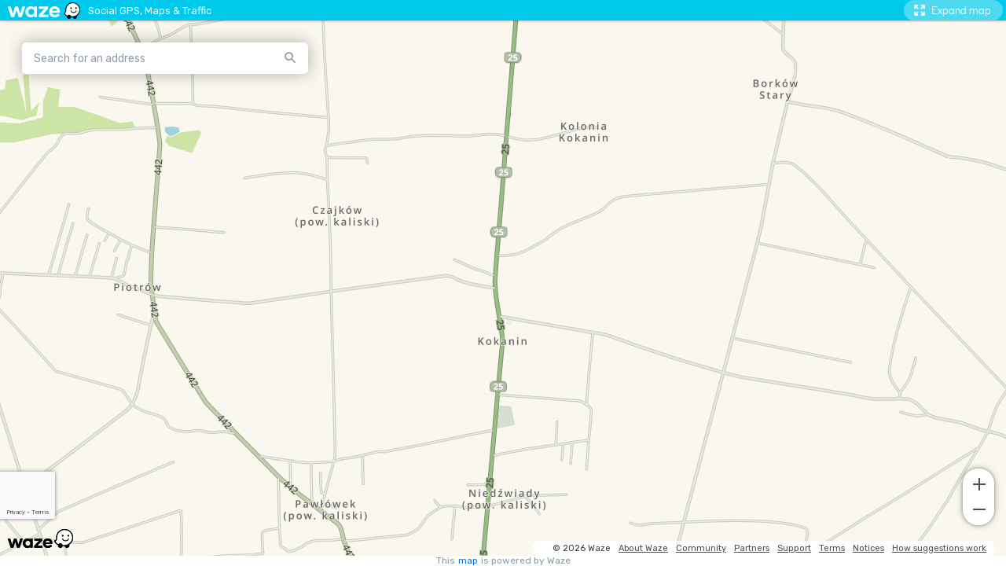

--- FILE ---
content_type: text/html; charset=utf-8
request_url: https://www.google.com/recaptcha/enterprise/anchor?ar=1&k=6Lf4WdUqAAAAAEUYUvzyLYIkO3PoFAqi8ZHGiDLW&co=aHR0cHM6Ly9lbWJlZC53YXplLmNvbTo0NDM.&hl=en&v=N67nZn4AqZkNcbeMu4prBgzg&size=invisible&badge=bottomleft&anchor-ms=20000&execute-ms=30000&cb=k6cboeyhgfx7
body_size: 48696
content:
<!DOCTYPE HTML><html dir="ltr" lang="en"><head><meta http-equiv="Content-Type" content="text/html; charset=UTF-8">
<meta http-equiv="X-UA-Compatible" content="IE=edge">
<title>reCAPTCHA</title>
<style type="text/css">
/* cyrillic-ext */
@font-face {
  font-family: 'Roboto';
  font-style: normal;
  font-weight: 400;
  font-stretch: 100%;
  src: url(//fonts.gstatic.com/s/roboto/v48/KFO7CnqEu92Fr1ME7kSn66aGLdTylUAMa3GUBHMdazTgWw.woff2) format('woff2');
  unicode-range: U+0460-052F, U+1C80-1C8A, U+20B4, U+2DE0-2DFF, U+A640-A69F, U+FE2E-FE2F;
}
/* cyrillic */
@font-face {
  font-family: 'Roboto';
  font-style: normal;
  font-weight: 400;
  font-stretch: 100%;
  src: url(//fonts.gstatic.com/s/roboto/v48/KFO7CnqEu92Fr1ME7kSn66aGLdTylUAMa3iUBHMdazTgWw.woff2) format('woff2');
  unicode-range: U+0301, U+0400-045F, U+0490-0491, U+04B0-04B1, U+2116;
}
/* greek-ext */
@font-face {
  font-family: 'Roboto';
  font-style: normal;
  font-weight: 400;
  font-stretch: 100%;
  src: url(//fonts.gstatic.com/s/roboto/v48/KFO7CnqEu92Fr1ME7kSn66aGLdTylUAMa3CUBHMdazTgWw.woff2) format('woff2');
  unicode-range: U+1F00-1FFF;
}
/* greek */
@font-face {
  font-family: 'Roboto';
  font-style: normal;
  font-weight: 400;
  font-stretch: 100%;
  src: url(//fonts.gstatic.com/s/roboto/v48/KFO7CnqEu92Fr1ME7kSn66aGLdTylUAMa3-UBHMdazTgWw.woff2) format('woff2');
  unicode-range: U+0370-0377, U+037A-037F, U+0384-038A, U+038C, U+038E-03A1, U+03A3-03FF;
}
/* math */
@font-face {
  font-family: 'Roboto';
  font-style: normal;
  font-weight: 400;
  font-stretch: 100%;
  src: url(//fonts.gstatic.com/s/roboto/v48/KFO7CnqEu92Fr1ME7kSn66aGLdTylUAMawCUBHMdazTgWw.woff2) format('woff2');
  unicode-range: U+0302-0303, U+0305, U+0307-0308, U+0310, U+0312, U+0315, U+031A, U+0326-0327, U+032C, U+032F-0330, U+0332-0333, U+0338, U+033A, U+0346, U+034D, U+0391-03A1, U+03A3-03A9, U+03B1-03C9, U+03D1, U+03D5-03D6, U+03F0-03F1, U+03F4-03F5, U+2016-2017, U+2034-2038, U+203C, U+2040, U+2043, U+2047, U+2050, U+2057, U+205F, U+2070-2071, U+2074-208E, U+2090-209C, U+20D0-20DC, U+20E1, U+20E5-20EF, U+2100-2112, U+2114-2115, U+2117-2121, U+2123-214F, U+2190, U+2192, U+2194-21AE, U+21B0-21E5, U+21F1-21F2, U+21F4-2211, U+2213-2214, U+2216-22FF, U+2308-230B, U+2310, U+2319, U+231C-2321, U+2336-237A, U+237C, U+2395, U+239B-23B7, U+23D0, U+23DC-23E1, U+2474-2475, U+25AF, U+25B3, U+25B7, U+25BD, U+25C1, U+25CA, U+25CC, U+25FB, U+266D-266F, U+27C0-27FF, U+2900-2AFF, U+2B0E-2B11, U+2B30-2B4C, U+2BFE, U+3030, U+FF5B, U+FF5D, U+1D400-1D7FF, U+1EE00-1EEFF;
}
/* symbols */
@font-face {
  font-family: 'Roboto';
  font-style: normal;
  font-weight: 400;
  font-stretch: 100%;
  src: url(//fonts.gstatic.com/s/roboto/v48/KFO7CnqEu92Fr1ME7kSn66aGLdTylUAMaxKUBHMdazTgWw.woff2) format('woff2');
  unicode-range: U+0001-000C, U+000E-001F, U+007F-009F, U+20DD-20E0, U+20E2-20E4, U+2150-218F, U+2190, U+2192, U+2194-2199, U+21AF, U+21E6-21F0, U+21F3, U+2218-2219, U+2299, U+22C4-22C6, U+2300-243F, U+2440-244A, U+2460-24FF, U+25A0-27BF, U+2800-28FF, U+2921-2922, U+2981, U+29BF, U+29EB, U+2B00-2BFF, U+4DC0-4DFF, U+FFF9-FFFB, U+10140-1018E, U+10190-1019C, U+101A0, U+101D0-101FD, U+102E0-102FB, U+10E60-10E7E, U+1D2C0-1D2D3, U+1D2E0-1D37F, U+1F000-1F0FF, U+1F100-1F1AD, U+1F1E6-1F1FF, U+1F30D-1F30F, U+1F315, U+1F31C, U+1F31E, U+1F320-1F32C, U+1F336, U+1F378, U+1F37D, U+1F382, U+1F393-1F39F, U+1F3A7-1F3A8, U+1F3AC-1F3AF, U+1F3C2, U+1F3C4-1F3C6, U+1F3CA-1F3CE, U+1F3D4-1F3E0, U+1F3ED, U+1F3F1-1F3F3, U+1F3F5-1F3F7, U+1F408, U+1F415, U+1F41F, U+1F426, U+1F43F, U+1F441-1F442, U+1F444, U+1F446-1F449, U+1F44C-1F44E, U+1F453, U+1F46A, U+1F47D, U+1F4A3, U+1F4B0, U+1F4B3, U+1F4B9, U+1F4BB, U+1F4BF, U+1F4C8-1F4CB, U+1F4D6, U+1F4DA, U+1F4DF, U+1F4E3-1F4E6, U+1F4EA-1F4ED, U+1F4F7, U+1F4F9-1F4FB, U+1F4FD-1F4FE, U+1F503, U+1F507-1F50B, U+1F50D, U+1F512-1F513, U+1F53E-1F54A, U+1F54F-1F5FA, U+1F610, U+1F650-1F67F, U+1F687, U+1F68D, U+1F691, U+1F694, U+1F698, U+1F6AD, U+1F6B2, U+1F6B9-1F6BA, U+1F6BC, U+1F6C6-1F6CF, U+1F6D3-1F6D7, U+1F6E0-1F6EA, U+1F6F0-1F6F3, U+1F6F7-1F6FC, U+1F700-1F7FF, U+1F800-1F80B, U+1F810-1F847, U+1F850-1F859, U+1F860-1F887, U+1F890-1F8AD, U+1F8B0-1F8BB, U+1F8C0-1F8C1, U+1F900-1F90B, U+1F93B, U+1F946, U+1F984, U+1F996, U+1F9E9, U+1FA00-1FA6F, U+1FA70-1FA7C, U+1FA80-1FA89, U+1FA8F-1FAC6, U+1FACE-1FADC, U+1FADF-1FAE9, U+1FAF0-1FAF8, U+1FB00-1FBFF;
}
/* vietnamese */
@font-face {
  font-family: 'Roboto';
  font-style: normal;
  font-weight: 400;
  font-stretch: 100%;
  src: url(//fonts.gstatic.com/s/roboto/v48/KFO7CnqEu92Fr1ME7kSn66aGLdTylUAMa3OUBHMdazTgWw.woff2) format('woff2');
  unicode-range: U+0102-0103, U+0110-0111, U+0128-0129, U+0168-0169, U+01A0-01A1, U+01AF-01B0, U+0300-0301, U+0303-0304, U+0308-0309, U+0323, U+0329, U+1EA0-1EF9, U+20AB;
}
/* latin-ext */
@font-face {
  font-family: 'Roboto';
  font-style: normal;
  font-weight: 400;
  font-stretch: 100%;
  src: url(//fonts.gstatic.com/s/roboto/v48/KFO7CnqEu92Fr1ME7kSn66aGLdTylUAMa3KUBHMdazTgWw.woff2) format('woff2');
  unicode-range: U+0100-02BA, U+02BD-02C5, U+02C7-02CC, U+02CE-02D7, U+02DD-02FF, U+0304, U+0308, U+0329, U+1D00-1DBF, U+1E00-1E9F, U+1EF2-1EFF, U+2020, U+20A0-20AB, U+20AD-20C0, U+2113, U+2C60-2C7F, U+A720-A7FF;
}
/* latin */
@font-face {
  font-family: 'Roboto';
  font-style: normal;
  font-weight: 400;
  font-stretch: 100%;
  src: url(//fonts.gstatic.com/s/roboto/v48/KFO7CnqEu92Fr1ME7kSn66aGLdTylUAMa3yUBHMdazQ.woff2) format('woff2');
  unicode-range: U+0000-00FF, U+0131, U+0152-0153, U+02BB-02BC, U+02C6, U+02DA, U+02DC, U+0304, U+0308, U+0329, U+2000-206F, U+20AC, U+2122, U+2191, U+2193, U+2212, U+2215, U+FEFF, U+FFFD;
}
/* cyrillic-ext */
@font-face {
  font-family: 'Roboto';
  font-style: normal;
  font-weight: 500;
  font-stretch: 100%;
  src: url(//fonts.gstatic.com/s/roboto/v48/KFO7CnqEu92Fr1ME7kSn66aGLdTylUAMa3GUBHMdazTgWw.woff2) format('woff2');
  unicode-range: U+0460-052F, U+1C80-1C8A, U+20B4, U+2DE0-2DFF, U+A640-A69F, U+FE2E-FE2F;
}
/* cyrillic */
@font-face {
  font-family: 'Roboto';
  font-style: normal;
  font-weight: 500;
  font-stretch: 100%;
  src: url(//fonts.gstatic.com/s/roboto/v48/KFO7CnqEu92Fr1ME7kSn66aGLdTylUAMa3iUBHMdazTgWw.woff2) format('woff2');
  unicode-range: U+0301, U+0400-045F, U+0490-0491, U+04B0-04B1, U+2116;
}
/* greek-ext */
@font-face {
  font-family: 'Roboto';
  font-style: normal;
  font-weight: 500;
  font-stretch: 100%;
  src: url(//fonts.gstatic.com/s/roboto/v48/KFO7CnqEu92Fr1ME7kSn66aGLdTylUAMa3CUBHMdazTgWw.woff2) format('woff2');
  unicode-range: U+1F00-1FFF;
}
/* greek */
@font-face {
  font-family: 'Roboto';
  font-style: normal;
  font-weight: 500;
  font-stretch: 100%;
  src: url(//fonts.gstatic.com/s/roboto/v48/KFO7CnqEu92Fr1ME7kSn66aGLdTylUAMa3-UBHMdazTgWw.woff2) format('woff2');
  unicode-range: U+0370-0377, U+037A-037F, U+0384-038A, U+038C, U+038E-03A1, U+03A3-03FF;
}
/* math */
@font-face {
  font-family: 'Roboto';
  font-style: normal;
  font-weight: 500;
  font-stretch: 100%;
  src: url(//fonts.gstatic.com/s/roboto/v48/KFO7CnqEu92Fr1ME7kSn66aGLdTylUAMawCUBHMdazTgWw.woff2) format('woff2');
  unicode-range: U+0302-0303, U+0305, U+0307-0308, U+0310, U+0312, U+0315, U+031A, U+0326-0327, U+032C, U+032F-0330, U+0332-0333, U+0338, U+033A, U+0346, U+034D, U+0391-03A1, U+03A3-03A9, U+03B1-03C9, U+03D1, U+03D5-03D6, U+03F0-03F1, U+03F4-03F5, U+2016-2017, U+2034-2038, U+203C, U+2040, U+2043, U+2047, U+2050, U+2057, U+205F, U+2070-2071, U+2074-208E, U+2090-209C, U+20D0-20DC, U+20E1, U+20E5-20EF, U+2100-2112, U+2114-2115, U+2117-2121, U+2123-214F, U+2190, U+2192, U+2194-21AE, U+21B0-21E5, U+21F1-21F2, U+21F4-2211, U+2213-2214, U+2216-22FF, U+2308-230B, U+2310, U+2319, U+231C-2321, U+2336-237A, U+237C, U+2395, U+239B-23B7, U+23D0, U+23DC-23E1, U+2474-2475, U+25AF, U+25B3, U+25B7, U+25BD, U+25C1, U+25CA, U+25CC, U+25FB, U+266D-266F, U+27C0-27FF, U+2900-2AFF, U+2B0E-2B11, U+2B30-2B4C, U+2BFE, U+3030, U+FF5B, U+FF5D, U+1D400-1D7FF, U+1EE00-1EEFF;
}
/* symbols */
@font-face {
  font-family: 'Roboto';
  font-style: normal;
  font-weight: 500;
  font-stretch: 100%;
  src: url(//fonts.gstatic.com/s/roboto/v48/KFO7CnqEu92Fr1ME7kSn66aGLdTylUAMaxKUBHMdazTgWw.woff2) format('woff2');
  unicode-range: U+0001-000C, U+000E-001F, U+007F-009F, U+20DD-20E0, U+20E2-20E4, U+2150-218F, U+2190, U+2192, U+2194-2199, U+21AF, U+21E6-21F0, U+21F3, U+2218-2219, U+2299, U+22C4-22C6, U+2300-243F, U+2440-244A, U+2460-24FF, U+25A0-27BF, U+2800-28FF, U+2921-2922, U+2981, U+29BF, U+29EB, U+2B00-2BFF, U+4DC0-4DFF, U+FFF9-FFFB, U+10140-1018E, U+10190-1019C, U+101A0, U+101D0-101FD, U+102E0-102FB, U+10E60-10E7E, U+1D2C0-1D2D3, U+1D2E0-1D37F, U+1F000-1F0FF, U+1F100-1F1AD, U+1F1E6-1F1FF, U+1F30D-1F30F, U+1F315, U+1F31C, U+1F31E, U+1F320-1F32C, U+1F336, U+1F378, U+1F37D, U+1F382, U+1F393-1F39F, U+1F3A7-1F3A8, U+1F3AC-1F3AF, U+1F3C2, U+1F3C4-1F3C6, U+1F3CA-1F3CE, U+1F3D4-1F3E0, U+1F3ED, U+1F3F1-1F3F3, U+1F3F5-1F3F7, U+1F408, U+1F415, U+1F41F, U+1F426, U+1F43F, U+1F441-1F442, U+1F444, U+1F446-1F449, U+1F44C-1F44E, U+1F453, U+1F46A, U+1F47D, U+1F4A3, U+1F4B0, U+1F4B3, U+1F4B9, U+1F4BB, U+1F4BF, U+1F4C8-1F4CB, U+1F4D6, U+1F4DA, U+1F4DF, U+1F4E3-1F4E6, U+1F4EA-1F4ED, U+1F4F7, U+1F4F9-1F4FB, U+1F4FD-1F4FE, U+1F503, U+1F507-1F50B, U+1F50D, U+1F512-1F513, U+1F53E-1F54A, U+1F54F-1F5FA, U+1F610, U+1F650-1F67F, U+1F687, U+1F68D, U+1F691, U+1F694, U+1F698, U+1F6AD, U+1F6B2, U+1F6B9-1F6BA, U+1F6BC, U+1F6C6-1F6CF, U+1F6D3-1F6D7, U+1F6E0-1F6EA, U+1F6F0-1F6F3, U+1F6F7-1F6FC, U+1F700-1F7FF, U+1F800-1F80B, U+1F810-1F847, U+1F850-1F859, U+1F860-1F887, U+1F890-1F8AD, U+1F8B0-1F8BB, U+1F8C0-1F8C1, U+1F900-1F90B, U+1F93B, U+1F946, U+1F984, U+1F996, U+1F9E9, U+1FA00-1FA6F, U+1FA70-1FA7C, U+1FA80-1FA89, U+1FA8F-1FAC6, U+1FACE-1FADC, U+1FADF-1FAE9, U+1FAF0-1FAF8, U+1FB00-1FBFF;
}
/* vietnamese */
@font-face {
  font-family: 'Roboto';
  font-style: normal;
  font-weight: 500;
  font-stretch: 100%;
  src: url(//fonts.gstatic.com/s/roboto/v48/KFO7CnqEu92Fr1ME7kSn66aGLdTylUAMa3OUBHMdazTgWw.woff2) format('woff2');
  unicode-range: U+0102-0103, U+0110-0111, U+0128-0129, U+0168-0169, U+01A0-01A1, U+01AF-01B0, U+0300-0301, U+0303-0304, U+0308-0309, U+0323, U+0329, U+1EA0-1EF9, U+20AB;
}
/* latin-ext */
@font-face {
  font-family: 'Roboto';
  font-style: normal;
  font-weight: 500;
  font-stretch: 100%;
  src: url(//fonts.gstatic.com/s/roboto/v48/KFO7CnqEu92Fr1ME7kSn66aGLdTylUAMa3KUBHMdazTgWw.woff2) format('woff2');
  unicode-range: U+0100-02BA, U+02BD-02C5, U+02C7-02CC, U+02CE-02D7, U+02DD-02FF, U+0304, U+0308, U+0329, U+1D00-1DBF, U+1E00-1E9F, U+1EF2-1EFF, U+2020, U+20A0-20AB, U+20AD-20C0, U+2113, U+2C60-2C7F, U+A720-A7FF;
}
/* latin */
@font-face {
  font-family: 'Roboto';
  font-style: normal;
  font-weight: 500;
  font-stretch: 100%;
  src: url(//fonts.gstatic.com/s/roboto/v48/KFO7CnqEu92Fr1ME7kSn66aGLdTylUAMa3yUBHMdazQ.woff2) format('woff2');
  unicode-range: U+0000-00FF, U+0131, U+0152-0153, U+02BB-02BC, U+02C6, U+02DA, U+02DC, U+0304, U+0308, U+0329, U+2000-206F, U+20AC, U+2122, U+2191, U+2193, U+2212, U+2215, U+FEFF, U+FFFD;
}
/* cyrillic-ext */
@font-face {
  font-family: 'Roboto';
  font-style: normal;
  font-weight: 900;
  font-stretch: 100%;
  src: url(//fonts.gstatic.com/s/roboto/v48/KFO7CnqEu92Fr1ME7kSn66aGLdTylUAMa3GUBHMdazTgWw.woff2) format('woff2');
  unicode-range: U+0460-052F, U+1C80-1C8A, U+20B4, U+2DE0-2DFF, U+A640-A69F, U+FE2E-FE2F;
}
/* cyrillic */
@font-face {
  font-family: 'Roboto';
  font-style: normal;
  font-weight: 900;
  font-stretch: 100%;
  src: url(//fonts.gstatic.com/s/roboto/v48/KFO7CnqEu92Fr1ME7kSn66aGLdTylUAMa3iUBHMdazTgWw.woff2) format('woff2');
  unicode-range: U+0301, U+0400-045F, U+0490-0491, U+04B0-04B1, U+2116;
}
/* greek-ext */
@font-face {
  font-family: 'Roboto';
  font-style: normal;
  font-weight: 900;
  font-stretch: 100%;
  src: url(//fonts.gstatic.com/s/roboto/v48/KFO7CnqEu92Fr1ME7kSn66aGLdTylUAMa3CUBHMdazTgWw.woff2) format('woff2');
  unicode-range: U+1F00-1FFF;
}
/* greek */
@font-face {
  font-family: 'Roboto';
  font-style: normal;
  font-weight: 900;
  font-stretch: 100%;
  src: url(//fonts.gstatic.com/s/roboto/v48/KFO7CnqEu92Fr1ME7kSn66aGLdTylUAMa3-UBHMdazTgWw.woff2) format('woff2');
  unicode-range: U+0370-0377, U+037A-037F, U+0384-038A, U+038C, U+038E-03A1, U+03A3-03FF;
}
/* math */
@font-face {
  font-family: 'Roboto';
  font-style: normal;
  font-weight: 900;
  font-stretch: 100%;
  src: url(//fonts.gstatic.com/s/roboto/v48/KFO7CnqEu92Fr1ME7kSn66aGLdTylUAMawCUBHMdazTgWw.woff2) format('woff2');
  unicode-range: U+0302-0303, U+0305, U+0307-0308, U+0310, U+0312, U+0315, U+031A, U+0326-0327, U+032C, U+032F-0330, U+0332-0333, U+0338, U+033A, U+0346, U+034D, U+0391-03A1, U+03A3-03A9, U+03B1-03C9, U+03D1, U+03D5-03D6, U+03F0-03F1, U+03F4-03F5, U+2016-2017, U+2034-2038, U+203C, U+2040, U+2043, U+2047, U+2050, U+2057, U+205F, U+2070-2071, U+2074-208E, U+2090-209C, U+20D0-20DC, U+20E1, U+20E5-20EF, U+2100-2112, U+2114-2115, U+2117-2121, U+2123-214F, U+2190, U+2192, U+2194-21AE, U+21B0-21E5, U+21F1-21F2, U+21F4-2211, U+2213-2214, U+2216-22FF, U+2308-230B, U+2310, U+2319, U+231C-2321, U+2336-237A, U+237C, U+2395, U+239B-23B7, U+23D0, U+23DC-23E1, U+2474-2475, U+25AF, U+25B3, U+25B7, U+25BD, U+25C1, U+25CA, U+25CC, U+25FB, U+266D-266F, U+27C0-27FF, U+2900-2AFF, U+2B0E-2B11, U+2B30-2B4C, U+2BFE, U+3030, U+FF5B, U+FF5D, U+1D400-1D7FF, U+1EE00-1EEFF;
}
/* symbols */
@font-face {
  font-family: 'Roboto';
  font-style: normal;
  font-weight: 900;
  font-stretch: 100%;
  src: url(//fonts.gstatic.com/s/roboto/v48/KFO7CnqEu92Fr1ME7kSn66aGLdTylUAMaxKUBHMdazTgWw.woff2) format('woff2');
  unicode-range: U+0001-000C, U+000E-001F, U+007F-009F, U+20DD-20E0, U+20E2-20E4, U+2150-218F, U+2190, U+2192, U+2194-2199, U+21AF, U+21E6-21F0, U+21F3, U+2218-2219, U+2299, U+22C4-22C6, U+2300-243F, U+2440-244A, U+2460-24FF, U+25A0-27BF, U+2800-28FF, U+2921-2922, U+2981, U+29BF, U+29EB, U+2B00-2BFF, U+4DC0-4DFF, U+FFF9-FFFB, U+10140-1018E, U+10190-1019C, U+101A0, U+101D0-101FD, U+102E0-102FB, U+10E60-10E7E, U+1D2C0-1D2D3, U+1D2E0-1D37F, U+1F000-1F0FF, U+1F100-1F1AD, U+1F1E6-1F1FF, U+1F30D-1F30F, U+1F315, U+1F31C, U+1F31E, U+1F320-1F32C, U+1F336, U+1F378, U+1F37D, U+1F382, U+1F393-1F39F, U+1F3A7-1F3A8, U+1F3AC-1F3AF, U+1F3C2, U+1F3C4-1F3C6, U+1F3CA-1F3CE, U+1F3D4-1F3E0, U+1F3ED, U+1F3F1-1F3F3, U+1F3F5-1F3F7, U+1F408, U+1F415, U+1F41F, U+1F426, U+1F43F, U+1F441-1F442, U+1F444, U+1F446-1F449, U+1F44C-1F44E, U+1F453, U+1F46A, U+1F47D, U+1F4A3, U+1F4B0, U+1F4B3, U+1F4B9, U+1F4BB, U+1F4BF, U+1F4C8-1F4CB, U+1F4D6, U+1F4DA, U+1F4DF, U+1F4E3-1F4E6, U+1F4EA-1F4ED, U+1F4F7, U+1F4F9-1F4FB, U+1F4FD-1F4FE, U+1F503, U+1F507-1F50B, U+1F50D, U+1F512-1F513, U+1F53E-1F54A, U+1F54F-1F5FA, U+1F610, U+1F650-1F67F, U+1F687, U+1F68D, U+1F691, U+1F694, U+1F698, U+1F6AD, U+1F6B2, U+1F6B9-1F6BA, U+1F6BC, U+1F6C6-1F6CF, U+1F6D3-1F6D7, U+1F6E0-1F6EA, U+1F6F0-1F6F3, U+1F6F7-1F6FC, U+1F700-1F7FF, U+1F800-1F80B, U+1F810-1F847, U+1F850-1F859, U+1F860-1F887, U+1F890-1F8AD, U+1F8B0-1F8BB, U+1F8C0-1F8C1, U+1F900-1F90B, U+1F93B, U+1F946, U+1F984, U+1F996, U+1F9E9, U+1FA00-1FA6F, U+1FA70-1FA7C, U+1FA80-1FA89, U+1FA8F-1FAC6, U+1FACE-1FADC, U+1FADF-1FAE9, U+1FAF0-1FAF8, U+1FB00-1FBFF;
}
/* vietnamese */
@font-face {
  font-family: 'Roboto';
  font-style: normal;
  font-weight: 900;
  font-stretch: 100%;
  src: url(//fonts.gstatic.com/s/roboto/v48/KFO7CnqEu92Fr1ME7kSn66aGLdTylUAMa3OUBHMdazTgWw.woff2) format('woff2');
  unicode-range: U+0102-0103, U+0110-0111, U+0128-0129, U+0168-0169, U+01A0-01A1, U+01AF-01B0, U+0300-0301, U+0303-0304, U+0308-0309, U+0323, U+0329, U+1EA0-1EF9, U+20AB;
}
/* latin-ext */
@font-face {
  font-family: 'Roboto';
  font-style: normal;
  font-weight: 900;
  font-stretch: 100%;
  src: url(//fonts.gstatic.com/s/roboto/v48/KFO7CnqEu92Fr1ME7kSn66aGLdTylUAMa3KUBHMdazTgWw.woff2) format('woff2');
  unicode-range: U+0100-02BA, U+02BD-02C5, U+02C7-02CC, U+02CE-02D7, U+02DD-02FF, U+0304, U+0308, U+0329, U+1D00-1DBF, U+1E00-1E9F, U+1EF2-1EFF, U+2020, U+20A0-20AB, U+20AD-20C0, U+2113, U+2C60-2C7F, U+A720-A7FF;
}
/* latin */
@font-face {
  font-family: 'Roboto';
  font-style: normal;
  font-weight: 900;
  font-stretch: 100%;
  src: url(//fonts.gstatic.com/s/roboto/v48/KFO7CnqEu92Fr1ME7kSn66aGLdTylUAMa3yUBHMdazQ.woff2) format('woff2');
  unicode-range: U+0000-00FF, U+0131, U+0152-0153, U+02BB-02BC, U+02C6, U+02DA, U+02DC, U+0304, U+0308, U+0329, U+2000-206F, U+20AC, U+2122, U+2191, U+2193, U+2212, U+2215, U+FEFF, U+FFFD;
}

</style>
<link rel="stylesheet" type="text/css" href="https://www.gstatic.com/recaptcha/releases/N67nZn4AqZkNcbeMu4prBgzg/styles__ltr.css">
<script nonce="YFK0orNKBvHFim8HQxnrTQ" type="text/javascript">window['__recaptcha_api'] = 'https://www.google.com/recaptcha/enterprise/';</script>
<script type="text/javascript" src="https://www.gstatic.com/recaptcha/releases/N67nZn4AqZkNcbeMu4prBgzg/recaptcha__en.js" nonce="YFK0orNKBvHFim8HQxnrTQ">
      
    </script></head>
<body><div id="rc-anchor-alert" class="rc-anchor-alert"></div>
<input type="hidden" id="recaptcha-token" value="[base64]">
<script type="text/javascript" nonce="YFK0orNKBvHFim8HQxnrTQ">
      recaptcha.anchor.Main.init("[\x22ainput\x22,[\x22bgdata\x22,\x22\x22,\[base64]/[base64]/[base64]/ZyhXLGgpOnEoW04sMjEsbF0sVywwKSxoKSxmYWxzZSxmYWxzZSl9Y2F0Y2goayl7RygzNTgsVyk/[base64]/[base64]/[base64]/[base64]/[base64]/[base64]/[base64]/bmV3IEJbT10oRFswXSk6dz09Mj9uZXcgQltPXShEWzBdLERbMV0pOnc9PTM/bmV3IEJbT10oRFswXSxEWzFdLERbMl0pOnc9PTQ/[base64]/[base64]/[base64]/[base64]/[base64]\\u003d\x22,\[base64]\x22,\x22J8K3HDcrY3szHCsxwrDCi0LDqg/CvcOMw6EvwoUcw6zDisKIw71sRMOwwpHDu8OEPzTCnmbDrMKPwqA8wqM0w4Q/NGTCtWBsw7cOfxTCmMOpEsOOSHnCukMYIMOawrsrdW8JDcODw4bCvTUvwobDrcKWw4vDjMO0NxtWa8K4wrzCssOsXj/Cg8Odw4PChCfCmsOIwqHCtsKOwphVPgrCrMKGUcOfaiLCq8K7wpnClj8kwrPDl1wAwqrCswwJwq/CoMKlwpx2w6QVwpXDs8KdSsOEwrfDqidYw5Eqwr9Nw7jDqcKtw7MHw7JjBcOaJCzDtV/DosOow5wBw7gQw5o4w4ofVBZFA8KRCMKbwpUkIF7DpxDDs8OVQ0cPEsK+PXZmw4sTw6vDicOqw6zCk8K0BMKxZMOKX3/DrcK2J8Khw7LCncOSIMOPwqXCl1LDqW/DrQrDkCo5HsKyB8O1Wy3DgcKLB1wbw4zCiwTCjmkqwq/DvMKcw7cwwq3CuMOCA8KKNMK5AsOGwrMhKz7CqXlHYg7Ch8O8ahE/FcKDwosiwpklQcOww6BXw71owpJTVcO3O8K8w7NARTZuw619woHCucOVS8OjZS7CjsOUw5dFw5XDjcKPfcOtw5PDq8OTwqQ+w77Cl8O/[base64]/Co2UyFWDDu8K2OcOlYS/DrG16KcKVwqBsMgnCvixLw5pAw6DCncO5wrR5XWzClh/[base64]/[base64]/Cg8OWw7HCtMOLTMOlw6M+w7LCqsKLPU8GSBkyP8K/wqTCsV3DtmzDvhAawrsOwpDCksOOAcKdLQ7Dsn0WUcOgwofCgExab1sFwq/CsTh3w6V+ET3DskLCjFcpCMKow7bDpcKWw4o5GGrCpsOowp/ClMK4OsKIXMOXR8KJw7vDpmLDjhHDg8OaEMKmHA3CqxkyMsOgwos8EcO5wp0EK8KHw7x4wqZ7OcOcwoDCpsKLfSguwqPCmMO8HSnCnW3CkMO4OQ3ClRlgG1pLw7nCjV/[base64]/DA3DrMKKIsOww4DCk8OSwrVQw4bCiMKvwrrCnMKXAjnCmiFvwozCsGDCqR7DusOIw65Je8OUD8OAMxLDgRoJw5zCn8OmwrJXw7bDncKcwrDDiUwcBcO/wqXCn8KIw5g8QsKieS7CrcK/En/CiMKiaMOhaUp/R2Vvw7c8VUpmT8OFSsOow7nDqsKlw5ITaMK7FMOjIxZud8K8w47DhgLDogXCvm3Ds2dgAsKRRcOQw59Awo0mwq9YNSTCmcK4WgXDnMK2WsO8w4ZTw4R/AMKpw5vCtsKLwoTDlw/DlcK/w6HCscKuLkzCtm0Se8OOwpLClcOrwp51AhUdJDrCmS15wqvCr1I7w5/CmsOww77CoMOswr3DmQ3DksOTw77Dgk3Ci0TCqMKjIxcTwot/[base64]/DhXRKw4DCt1TDmWnCpcKqw6HCqBNgJ8O8w44mZDPCscKcMXo1wpwYLcORbxZGdMOWwqhHesKzw6/Drl/Ci8KgwqoXw49TC8Olw6Y5XH0cXTdiw6YXVTLDuEMuw63DuMKkdmwDfcKbP8KMLFBLwpbCr3prajxLJ8KnwpzDnikwwo1Xw7RBGmLDtXrCmMKxC8KKwpbDt8OYwp/DtsOlODPCpcKfdRjCu8OwwrdIwoLDuMKtwrxVaMOVwq9lwpsTw5LDvFEpw4hoaMOSwqogFMO6w5TChMOzw7Mxwq7DtsOIXcKnw4tKwonDpDJHDcOjw5dyw4HCkH/DiUnDtSpCwq1xMlTDj0vCtjUAwr7Cm8O8OS9Uw4tuB2zCssOpw4HCuR/DnznDpm/ChsOqwr4Qw7USw6fDsn3CqcKXS8Ksw5wRO3xOw6QOwo9RVghjbcKYwppqwqLDoic+wr/[base64]/DrlbDsMKXw4HDqSRQwoB4Q8KBCcK5HcKpwr3CmsKsdsKiwrR6NGhKfcK9NcKTw70EwqEdTMK6wqJYeQ1cwpRbYMKzw7Mew7jDsWZxMgPCpMOWwqzCvcOZWzDChcOxw4s1wqItw5lfIMKmYmheBsOPasKsW8OrLQjCuDU/[base64]/CusKrM0YYw6fCsMKWIHDCrMKGw4MTU2TDvHbCnMKZwqvCmT8Bwq7CqjDCj8ODw7tTwpY5w5vDsB9YRMK2w7fDlTssOcOBO8KJH03DnMKkQ2/ClMKdw7Jow5pKDULCtMKlwpB8bMODwoB8fMKWcMKzOsOWCABkw70jwphKw5XDgV7DjTLCkcKbwrbCnsK+M8Krw7DCuRDDj8O/UcOfYX41EQcjNMKFw5zDnAIDw6TCp1fCtDrCrwtowqHDjsKdw6h3PXU4w5fCtV/Di8OSOUMtw7Byb8KFwqYKwqEiwoXDlBfCk0pcw6Zgw6RXw5LCnMO4wrPDhMKQw5kgNsKVw4vClCPDhsKTblzCoWnCssOcADjCv8KMSFrDk8Ofwr00VyQhwonDimsvT8ODTsODwovCmRPCl8K0e8ODwp/CmidiCU3Cu17DpMKhwrNvw7vDl8Oqw6TCrCHDgMOGw4TCrzUpwr/Dpy7DjcKTGgoSAkXDp8ORdhTDu8KDwqQOwpPCkVs6w59zw6HCiwDChsOjw67CjsOvBMOtJ8OIKsKYJcOCw59ZZMOaw6jDuU9Jf8OHL8KDSMOREcOnBQnChsKmwrk4fADCkmTDt8OTw4PDhQMKw74Nwq3ClEXCmUJ3w6fDg8Kqwq/Cg2Zew7BpLMKWCcOUwrBjWsKyMmUPwojCsV3DvMOZwrp+KsO7KHoXw5UzwrpTWDrDsihDw6IHw6sUw6TCn2DDvkEcw5TDiiIVCHfCrFhNwqnDmkLDj0XDm8KDQ0YAw6rCgyTDqjPDpMKww6vCosKQw69hwrtWGSDDhyd/wrzChMKFC8KSwoXDhMKmw70gOcOfWsKKw6xBw5kDdwAlYCnDlcOaw7nDswHDi0LDikrDnEoHWRs4TwLDt8KLaUIAw4nCq8K+wpBXDsOFwoZZQAbCiGcKworCrsOPw4/Ds08ObQvDk1J6wrUvNsOMwoPCvSHDu8O6w5QvwqI/w4pvw6kgwrvDisOzw73CpsORLMK5wpdMw4rCuSYtf8OgXcKQw73DscKBwq/[base64]/HFsUw4fCmMOSw6fCo8OofBIPwpEjw5fDsBNibD/DsEDCisO0wqnDr0VNJsKrP8Ogwr7Dl03CqlTCisKWAHMUw7hpFW/[base64]/w5M0f8OqTcKlwo3DuH3CsTdZA8K0wqzCly4GIcO7FMOYdyQJwrXDs8OzLG3DgcKZw4ACVhrDhcKSw58WD8KuT1bDmGR5w5FrwpHDv8KFRcOpwpPCjMKdwpPChGNuw7bCmMKcBxbDpMKQwoV0GMOAJQsNf8OOcMOVw6rDjUYXAsOzaMOyw6PCmibCjsOLT8OsIx/[base64]/[base64]/DiBrCq8OUw7XCkxjDjELDjcOrFcKYw6UkRQl3wpE2C180w5fCm8OWw7TCicKGwrjDrcK9wroVQsK9w4XClcOdw54mawvDoHsQIkM+w6Y6wp8awp/CmUbCplUDSlPDo8O5DwrClyHDm8OtMh/Ct8OBw5vChcKLfXRKISFBMMOJw6Q0KCXCuldVw5HDpkdVw4k0wrjDtcO0OcKlw6LDpMKoXnDCisO7JcKtwrtlwpjChcKKDX7DtGIBw7bDiEoaFMK4S1hPw4fCusO1wpbDvMKTAjDCjGQ8McOdI8OpT8OIw6JKPR/[base64]/wohxNMKvw7g2DCIxX8Oxw6XCpMKTEydew6LDn8O3MU8DasOkFcKVLyvCiTYnwp/DkMKNw48ELwPCksKsPMKXLlXCgifDn8K0ZTBnJADDuMK4wpIuwqQuKMKMEMOyw7fCnsO6TmtMw7pFScOLGMKdw4XCuSRkHMKvwpVDBR0dKMKFw47Cjk/DqcOTw6/DiMKOw63Cv8KCAcKCWxENf0HDoMK0wqISHcOiwrfCg2vCmcKZwpjCtMKIwrHDsMO5w4bDtsKVwqU8wopewrLCk8KHYl/Ds8KaCTt7w5AtEDgSw6LDmm3Ck1fDt8OPwpQAREDDrCozw6/Dr0fDosOreMKbJsKNeRjCocK7VmvDqVswRcKRDsOhw6Edw5leLAF4wo1pw58uVMOMFcKLw5RjPsO7wpjCrcKnBSFmw4xTwrbDoDNxw7jDocKKKGjDoMKlw4A6DcKpE8K8woXCkcORBcOObixPwowpIMONXcKQw7/Dsz9IwotDGjJHworDocK3GsO/wpAsw4vDrcOvwqPCjj4YF8KGRMOZDhDDrn3CmsOdwrvDv8KVwpvDl8OoKltuwppZQg1+ZMK/JwPCvcOQCMKMXMOBwqPCsmjDiFsBwphdwplJwq7CszoePsO7w7fDkg5OwqNSGsOsw6vDuMOEw4AKFsKwZF1dwq3DpsOEbcKbXcOZZsKowo9ow7nDiX98w5hHDxo4wpPDtMOowp/Ck2hPWsOYw4fDm8KGTcONN8OlXzYZw79Yw5jCisKzw4nCg8KrHsOcwpoYwq9KRMKmw4bCpVocUsOkIMK1wpVaPSvDi0vDmgrDhhHDg8Omw4dAw67DhcOEw59tTh/CvyzDkSFNw6VaVGXCmAvCjsKRw4kjI3oOwpDCu8K1w6rDs8KzGCNbwpkDwo4CCSN7XMKYejPDm8OQw5zCvMKpwrfDisOiwpTCtW/CmsOxUArChyRTOnJdwofDpcKHOMKLOMO/[base64]/Dm8Kuwq7CrMOkGz8NbRd5w73CtRRGXsK7EsOYJsK2wpkbwobDojlDwrIQwqViwpVySUsuw4oqYGwXNMKHPsK+EnouwqXDiMO7w6vDpDJPb8Oofh3CoMOUP8KycnLCkMOQwqICGsKfEMKdwqcyMMOLLsKDwrIVw4lLw63Di8OcwrHDiC/DjcOtwo5XKMKoY8KLXcK/EG/DpcOLXi5JfBIkw5RpwqzDucOzwogdw4zCvxgzw6jClcOcwonDlcOywrbCmsKyGcKuCMOyZ2UwdcOlHcOHU8KEw6pywp5lZgkTXcKiw5oIdcKxw4DDvMO3w7sYYjrCuMOMLMOywo/DtSPDtBYKw5UYwrJtw6QnMcKBWsKkw45nWU/DoyrCoy/Co8K5Zh9eFCk3wqTCtXN3L8Kawr53wrsXw43DsUDDr8OSAMKHScKrBMOWwpYFwqRbcXs0GWhCwp06w5Acw7c5TRLCi8K4LMOvw7hzwpXDi8K0w6zCqz9VwqLCg8KkLcKqwpTCgcKQC3LCsEXDtsK6wrfDhsKne8KRPXzCs8KEw5/Ds1/Ck8KuLE3CuMKRQxodw4UZwrTDgSrDhjXDssK6w7NDIlzDnwzDu8KnMMKDXcOJS8O1WgLDv3BtwppUQcODHTJ+YCQcwpXDmMK6G3HDp8OKw6fDk8OWeVQ/RjzDocKxY8OfeHwhW2QdwqnCqCtcw5LDiMOiMxYOw4bChMKXwoFmwowMw5HCuRliw6AESzwMw4LCpsK3woPDvjjDvitRLcKeLsK5w5PDoMOTw4VwL2MvORo5F8KeUsKcacKPV2TCh8OVRcK4dsODwpPDty/DhQt1cR42w5zCqcKUNw7Dk8O/NW7DrsOgRg/[base64]/FcK/OcK4ZyxQwoBXcArDu8K7X2pxw6vCq8KDc8O9OSHCnHXCpWIOT8KoEcOGbMOgTcO3YcOKe8KIw7LCjR7DtF3ChcKuaxTDvlLCv8KPIsO5wrfDusOww5dMw4rCpks0F1zCtMKxw6DChwfDncKywo4vNcOrCMKpZsKZw6Nlw6XDsW/DkHjDo3LDnSnDrjnDm8OFwoddw73CicOCwrZFwppFwr09wro7w6PCisKjagjDrBLDhDnCjMKXf8K8S8KDD8KbcsOACMOZaQIjUwnCq8KiCsKBwoAONBQDA8OswoZFEMOyHcO4LsKmwpnDoMOkwpEIQ8OyEwDDsj3CpVbDs1/DulFuwqEMTXJZD8KvwrzCsyTDkGgnwpTDtn3DkMKxfcKJwqMvwprDrMKfwrBOw7rClcKgw7dFw5ZwwoDDs8Ofw4fCuB3DmQ/[base64]/ChBjCqAnCogPCrsKkaEnCkMKJLsKtRcOUKn9Tw7DCq0fDkCEHw6/[base64]/DrcKnKsOYOFnCvMOgB0BIdT/CmQzCj8Ouw7HDoR7DmEZ5wohIcT4BD0d0VcKGwqrDgj3CpxfDlsOWw44Ywp1Zwrogf8O8RcK1w4BtJ2IYWGvCp3EDbsKJwql7wrzDsMO8EMKowpTCu8O2wrbCicOpDsKNwqQUcMO4wp/[base64]/[base64]/DlMKMw6Zhw6EQw4LCoUHDjxN4J8ONwqHCscK7LlBdbcKqw6p9w7LDunPCh8KZTQMww40hwpFMHcKHQCw/fcKgfcOYw7nClztTwrd8woHDrn9dwqQYw6bCpcKRR8KSw7/DiBR6w6Zbamk8w6TDlsK3w7vDqsKkAF7Cu0TDjsKYajNrF0HClsOBAMOQATtSFjwvGUHDsMOzCF0OUQhYwoTCvgLDj8Kqw5pfw4LCr0YmwpU4wos2d0jDtsKlL8OuwqLClMKgccOkFcOMCRFAHSV/[base64]/[base64]/[base64]/[base64]/FMO6w7zDoxXChzvDrGc1QcOmw7B1dAMMIcOrwqo4w6DChsO2w7dIwqvDggswwo/CmDLCgMOyw6p4OBzDvj3DnCXCuRDDlcKlwpZJwpPDk2dRUsOnZjvDrzhtMS/CnwnCqsOJw4nCuMOFwp7DgQXCvEMUQ8OMwpbClMO6TMKnw6BgwqrDjcKew611woYPwq58dMO6w7VlRMOAwrM0w7FyeMKlw6d4w7LDoFRGwoXDlMKobm7CgTt/LUXCtcOGWMO+w7nCm8O9wokqIX/[base64]/[base64]/SzktRmYEXcKUT8O9Jw/CqxdscMKUA8OIc3MBw6TDmcK/YcOJw71BLxrDpXghQETDocO1w6vDoTvDgg3DlmnCm8OeCztNVsK/ayBgwpMbwqTChsOgIcKWAsKkJCd1wqvCoXwDPcKaw6rCk8KHNcOKw4vDh8OMYkIvI8OGMMO3woXChETDpMKBcWHCssOHVwnDqsOaVh4qwoVJwoc5wp/DlnfDt8Oww7cUUsOQC8O9acKTTsORT8OBbMOgJsOvwolBwqhlwoI4woQHUMKZQBrCgMKyWnUzSxIGOsOhW8O4AcKDwpllekzChy/CrF3DksODw5dQdwnCtsKLwoPCvMKOwr/[base64]/DjXhtwpkKw6bDoQLCnGvDgHbDsn3Cl8K3w7DCgsOLWWAawpQPwpHCnlfCpsO6w6PDohNZflnDmMOXbksvPMK0azgYwqfDjx/CmcOaJFfCh8K6LcO2w5HClsK/[base64]/YR7DgMOrFcKZwq/[base64]/w67CpjrCmsK8HMOHw7DDksOjwqPDsC1cw7/DgiFxwofCjcOwwoLDh0VkwqXCvC7CqMK0KMKvwrvClWcjwopDeFzCqcKIwoACwpluBE5aw6vCj3VjwrNpwoDDhAsvHkhjw6M8wozCoWYaw5l/[base64]/CsCB2w60zVVANw4tHw6tSw73Ct2LCpAobw6MsHk3CocK5wprChMOaNg4GbMKUEic7wodoS8KCWcOwTsKDwrxjw6PDjsKDw5ttw5x0QsKqwpbCu3XDpSBow73DmcOQOsKzw7o0DlPClhTCssKUOcORKMK/AQLCvVUJDsKHw7nCtsOEwoNBwrbCnsKQI8ObeEw+JsK4SXdJG3vDgsKXw7AEw6fDhgLDtMOfW8KqwoFBGcK9w6XCncOCTSfDix/ClMK9acOsw4TCix/ChA47HMOoD8KkwoDCrxzCg8KcwqHCjsKawoAuJB7Ch8KCPjQ4LcKDwrMUwqk0wrLDpGZgwr55wpXCpVtqDFUaXCPDhMOaIsKIeiVQw7QzYcKWwoN/Q8Ozwohow7TCkHEaTMOZH34yZcOaZnPDlmjDncOBNSnDhj95wrdyZm8swpLDklLCgVIETFUCw4fCjBBowoghwpZrw7U7f8KSw6/CsmHDnMO3woLDnMOtw50XAsOJwpR1w7U2wp5eTsKeJMKvwr/[base64]/[base64]/ClMOXw7nCn2M6w4XCvl19w6TDsRTDlg4/[base64]/f18xdyYcCznDg8OUK1Vsw5bDh8O7w4/DkMK8w4Y4wr/CpMONw43Cg8OqHGUqw7EtKMKWw4jCkh/Cv8Oyw7A0w5s6IcO4J8KgRlXDpcKxw4DDtmElTwdhwp4+f8Oqw7TChMOHJ29hw45mGsOwS0PDv8KqwpJFJMOFUWrDqsK0J8KDJnkZU8KGPwY1IzURwqTDq8O6N8O1wpx0XB/DoEnCg8KmRy4nwoF8KMO0JV/Dg8KgUxZjw7bDgsKTAlVvOcKTwrhJcydyHMKiRnfCuFnDuC9/[base64]/[base64]/fCPCn0bCiMKxw47ChzDClcOvIsKgw6Azwr/DtMOVw6lVFsO8K8Ofw6TCry0yAwbDhD/CrmjDvcKgeMO/NjcMw7ZMCgrCgcKAN8K5w4klwrgNw6hEwpnDm8KTwpjDvWYWBFzDrcOzw5bDhcO6wonDjyBAwr5Xw5nDsVrCpcO9WcK/[base64]/DhsO4wrnCrcKrG2PDpsKkwr/DoTcRwrIqw7Ulw4RLJF5yw6jDqMKkVCR5w6FVejVYF8KeacOyw7Q7dm3DhsOTenvCjDg4KsOfG2vClcOlE8KxVSc+QErDusK+QX9Gw4XCvBDCpMK9LRzDqMK8DnBZw4JcwoxGw6ohw7VSbcOABEDDkcKUGsODNGtDwpnDkgjCkMOQwo9Yw5FZRcO/[base64]/[base64]/CuU5BPcKiw7bDvcKmwq/DpC/[base64]/DscOZQ8Kewpcswp/Cs8O6wr5ZwqXCmMKLaMKbw7g2WMK/ZhwhwqDDhMKdw790N1vDhh3CmXcTJ3x4w6rDhsOAw5rCmMOvZcKXwovCiUhnO8O/wodCw5/DncOoGE/DvcK6wq/Cv3YPw4/DmhZ0wqcWfcKHw6UjAsOYeMKoIsO0DMO8w5jDlzvDrMOxFkw9JnjDksOcUMKDNl07BzRIw40DwqhAKcOYw4EsMElEHMOWTcO0w6LDpg3CssOwwr7DsS/DpTHCoMK/IMOywqRnWcKbU8KSQQ/Cm8KRwrHCuEF9wrjCk8KlADnCpMKwwpjCkVHDhMKPZGUSw5JGIsOcwrk6w47DnGLDhCsWXMOdwpkvE8K0b1TCgBtOwq3CicODP8KrwoPDgEvDocOfHTTCuQHDk8OgHcOuf8OiwrPDj8O4IMKuwovCh8Khw6TCkEHCssOsK1EMR3bChhV/wp5Ew6E0w6jCvX4OAsKlYsOtNMOywokaQsOlwqLClcK2BwXDv8KfwrcDJcK2U2Rkwq5ML8OSERY3BWMYwrwSbz8Ze8OZEMK2ecOnwqfDlcOPw5Rewpkpc8Onwo1kaFhBwqnCiV9FHcOZXx8uwqzCvcOVw7lbworCk8KJXcO5w6/CuD/CiMO+dMOCw7nDlXHCgwHCmcONwrQdwpPClVDCqcOKS8OgN07DscOwP8KXKMOmw6Quw7paw7MGeGfCoFDCp3LCl8OwP1pqFRfCtWgvw6l9SyzCmsKWXiodMcK3w45tw4zClUXCq8K2w6t2w7jDo8O9wpI/IsOZwo1QwrTDusO+akfCrzrDtsOIwpV6ECvCgsO7fyTDisOFQsKhTSRUXMO6wo7CtMKfL13DrsO0wrwGYE/DgsOFLXLCssKRESDDlcKCw4pNwq7DkGrDvW1Gw6kYP8O1wq5jw55haMOVZ1cTTmYmdsO6FmUTUMOGw5wTfhTDtGbCuyEvUSgcw4nCuMKEU8KFwrtKQMKvw6wGawvCs2rDr3MUwpRGw7/DsznCqsKxwqfDshnCoFbClxkaZsOHcMK4wpUGU3nCrsO1LsOfw4HCtBBzw63DqMKcIjBcwqEJb8KEw6cIw57DmizDk2fDoVHCnllgw6IcAx/[base64]/[base64]/Cv1DDlibDvsOJb8KVPzd2VmXDggjDr8K3Fz1+WTVaA2TCpR1bUX8qw6HCp8KtIcKgBCQxw4jDhHrDhSDCtsOmw6fCtzo1OMKxwrBUZsOIT1DCtRTChsOcwoRlwq/DgE/CiMKXGFMxw7XDqcOmQcOzR8OowpzDhhDDq0AADFrChcK5w6LDnsKeHGvDpMOcwpvCsmEAR2/DrcOdMMKWGETDo8O/A8OJBX/Di8OyAMKDUQrDhMKmbMOww7Muw4NfwrjCr8O1OMK7w58gwopaaknCt8OwccOcw7/Cn8OwwrhOw5TCpMOgYhQ3wprDmMO6woZgw4zDusKxwpkuwo3CuWHDmXdqEyBdw40rw6vCmHbCiTnCnnp8RkwjZMOyP8OiwrfCoGzDp0nCrsObYlMMdsKTUAUlw4wLf0Jfw6wVwrvCpMOfw4HDv8OGdQRww4vCqMOBw7FkBcKBGA/[base64]/Co8KRfDXCiyLDmiAgwqVnCsOCw4Z7w6rDqwlNw7fCt8OdwqNaG8KFwqTCmlHDp8KQw7dAHg8Uwr3CiMO8wq7CtCEJZmYJLzDCgsKewpTCi8OnwrZVw7pyw6TCmcOiw59SOH/Cgz7DsHFhVHPDncKOO8KQN2tvw6PDohU9EATDp8K8w5s2bcOsdyxVPkpswqxsw4rCj8O+w7bCrjgiw5XDrsOuw6/CqRQDXDUDwpvDlHdVwoIbFMK1c8OMXAlbw5PDrMOmTjNDaVvCp8OzYSzCmMOdURFmeUcKw6JcbnHDscKvb8KgwopVwoDDg8KxSUzCmmFYJhNbf8Kjw67DnwXCqMOtw6FkCFdww5xaLsKJM8Oowot/HUsKM8OcwqEPQihnJ1HCoBbDscOzZsOGw7YJwqN9EMOJw68NBcOzw5cPRzvDssK/fMOUwp7DlcOswrzDkRfDuMO4wowkXsOiC8OySDvDnAfCjsOCakbDp8KPZMKSD2XDrcOaCDIuwoPDvsKSecOHPF3DogTDlcK0wpbDgX4SZmsMwrYYwoQvw5LCv3jCssK7wpnDpDdVKRwIwoEkDyQ5Ym7CncOVKcKHAEtsBz/DjcKCZF7DvMKIKHbDpMOGeMOGwo0kw6BeUBHCqcKPwrzCpsKTw57DrMO7w7fCkcOQwp3CusOPRsOSdhHDgHPCksORR8O+wroyWyhDNXLDvQMWd2PCqxkuw6V8QQlVIMKtwqzDosOiwp7DuGvCrFLCs2dkZMOIacKow51TPj/CtVBdw4BFwoPCtRltwqXCiA3Djn8BGA/DrzrCjQ55w4cpUsKyLsKvOETDvsOQwqbCncKewq/DvsOTHMKsScOhwoZswr3DmcKBwpFGwqLCscKODCbCgy8dwrfCgSbCgWXCpMKQwp0Bw7fCjGLCpVxdEsOvw7TCgcODHAPCoMO8wroLw47Cvj7CicOpecOywrHCgsKpwpU2BMOMDcO+w4LDiWHCgsO9wqfCoG7Dnxs8ZcOqZcKqXMKZw7AWwq/CrHZ3S8K1w7nCp0crKMOAwpDDo8OoKsKBw7PDl8OCw5xXUlNQwpgnM8Kqw4jDnkAtwo3DvGDCnyXDtsKWw60Ra8K2wrwIBg9ewofDhEFjX0UgXsONfcOxd07CqmrCpHkPVwIGw5jDk2EbD8KSCsKvSAjDjFx/OcKOwqkISsO9wqdSUsKqwqbCp3sPZH1CMBwBNcKsw6vDusK4aMK+w7kWw4XChBTCijQCw53ChCfCoMK6w4JAw7LCi0zDq1dPwp9jw6zDiBt2wqocw7zCkk7CvQJ9FE0GYidxwrXCrcObGMKQf3ohfMOmwo3CtsKXw7LCrMOzwoQrPnzDvixZw5gjb8O6wrXDqWfDksK/[base64]/CgFsDwrXDr8KCw7gGMiLDsxQJwo0UwofCsQk4Q8Kdey5gwoZ0d8OXw6wTw5fChkUNwpLDr8O8PwDDlQ3DmFhMwpFgK8K6wptEwrvChcOcw5/Dux9Eb8K8YsOxLXbCpQzDp8KAwptrW8O1w4QxVMOuw5pEwqdBOMKTAjvDvErCqcO+Dy4Xw54BGC3CqzVrwp/[base64]/CsMOow7Yww4YPw4TCjUJLeWpswrjDscO8wodswqJwSnYzwozDs1/[base64]/FEwrwr7CrjJ1XMOpdMK8fMOEPEwGNMK2KR1+wpALwolie8KWwoXCj8K0A8OVw7XDolxYH33CvUrDn8KPbG/DosO6fiVgIsOgwqsTIALDtnDCvHzDq8KCE3HCiMO4wqEDKjMCSnbCoRjCscOdNjcYw6ZrfRnDq8K+wpVuwpE1V8K9w7k+wovCl8OMw4wPPXJ4SQrDucKhCxXCt8Kvw7XChsKWw5AEOcO3fW18axrDiMOdwpBwNyHCucK/wpBVfR17w48VFVjDsgjCqlBBwprDoHbCuMKjGMKawo08w4oXBxMFW3Vyw6rDsQtIw6XCpxrCqChrTmvCnMO0TGHCrcOvYMOXwpgdw4PCtWt8w5o6w41cw6PCisOCcUfCq8O9w6jDlhfDucOVw7PDpMO2RsOLw5vDuz8TFsOSwotfNn5Swp/[base64]/DuwzDnsOAw50Sw43Dh8OOPcKFDMKkSmXCjnU7w7nDtsKgw5LDr8OnQcOvNnFAwrF1EBnDusODwo5yw6fDt3bDpVrClcOaJcOlw6FFwo8Lel7CgHnDqTFRWTjCulzDksK8GWnDsQNWwpHClcOBwqfDjUl/wrwSBlPCknZpw7bDocKUCsOMOX47WH/[base64]/Dpy8QKXtJw6kKB8KxFMKCw4kOw5Yfw6nCicKHw4QgwrLCj1I0wqkNRsK1MGrDuidawrkGwqt3UR7DqBMzwpcSa8O9wrILFcOTwoMQw70RQsK7QzQ8H8KfPMKIKkNqw4BPeHfDt8OKCMK9w4vDtgPDok/[base64]/CsXN2w6J5w5R5bFJLw6bCncOqTjZswot8w5Zuw5HDmQHCu2bCqMKMfiHDh2XCjcOkIsKdw48EXMKVAhHDtMKYw5rDgGvDqHnDj0oWwr7Cs2vDpsOTbcO/VSBtMWjCr8KRwoJNw6huw79uw5zDn8KHI8OxacKcwq5tVStgSsK8bWotwr4kHlUiw50awqhMYVkCByJrwrrDtAjDh2zDg8Otwq0mw4vCty/DmMO+T2DCpllZw6DDuQt2YTbDplJJw77Do1I/wozCiMOIw7XDuyfCjyLCgGZ1ZBwQw7XCjDo7wq7CsMOmwpjDnAYmwq0pFxfDiRNdwqHDu8OGcyHDgMOiZlDCsTLCs8Ksw7HCtcKgwrDCocOBVmDCpMO0PS0PK8KawqnDuTkSXm8SacKTGsK1bWLCkEvCu8OSISDCmsKxE8O3e8KUwplHB8OnVsKePhdPP8K/[base64]/CkMOgEWLCmcKlwq/Cg8O0w4PCpQHCkiEHwqPCvn8xeAHCqHocw4fCpmXDiTwfZATDqgB1LcKUw4I6YnLCh8O7aMOSwrLCicOiwp/ClcOLwq09wqsCwpHCjiUmOmQgPsKXwpxOw4wewrYuwqDCqsO9G8KEFsOdUEN3T3MQw6lBJcK1F8OrWsObw70Jw5A1w7nCriwIdcO6w4fCm8OCw58aw63Dpw7DhsOBdcKEA1svT1DCtsOgw7XDqMKKw4HCgj/DmmIxwrUFf8KQw6rDonDChsKScsKLcj7DkMOAVgF4w7rDmMKuXAnCtw4hworDs2x/K2l5CWJpwrJhWRJiw63CuCh+dn/Dp2zCt8K6wo52w6vDksOHIcOZwpc4wrDCthlMw5DDgGPCuSB9w4tMw5hKR8KEZsOIRcK/[base64]/[base64]/w7nCqSsyH10xw6Uow6DCk3BzA1HChFXDmcOkw6nDvjHCmMOoJ0bCuMK4RhnDo8O/w5VDWsOCw7XCgGPDp8O8FMKka8OPw5/[base64]/[base64]/[base64]/w6nChE3CqmpMwoLDpsOzw4LDr1DDoMOiwp/Co8OuBsK7JcOrMcKAwovDj8OuGMKNw5XCjsORwot4QxvDqmDDj0Bpw5hUDMOFw75XKMOpw4k2b8KBHsOHwr8bw5R1ZgfCvMKYbxjDkV3CkjDCisKSLMO2wrw+wqHDglZoLRMNw6EdwrBxYsK0I1DDjyk/cFPDksKfwrxMZsO6ZsKjwpYrXsOaw5AxHl0wwprCh8K8PgDDgMOYw5jDqMKOfRMPw7YwGzNyIzfCoTZLYQBBwqzDoRUfSFsPbMKEwobCrMKcwq7DnSd7LBHDk8KKCsKiRsOfw7fCihEuw5cnKXXDp1Yewo3Cpi5FwrzDvQLDrsK/fMKRwoUKw75iw4QXwqJRw4Aaw5bCvG0vFMOnKcO1IAzCi3LDkjkiCz0TwoMkw6oXw4tvw5JDw6DCksKyUMKUwrHCtSlyw6gCwpXCmishwpVew7DCuMO0HTPCrh9WHMOSwoB6wokYw4jChmLDksKrw5YuHkFZwpkbw4RkwpY/AGMQwpDDqcKBMcO8w6PCuyEWwpM/[base64]/DksOWw6zCgcOETcO5c1giwoF+YxTChMOmVWvCtsOhO8KvcEvDjsKuKggeO8O6PlHCosOPbMK0wqzChwR+w4rCjFgPfcOgMMOBS0IxwpzDrS9Bw5kDFAtpHiUpOMKDMXQ2wq9OwqrCkVZ1YizClmHChMK7ZwdVw45zw7JPb8OsLFZjw5/DkMK4w6sSw5DDjlnDvMKwJRxmCBEDwo9gRMKlwr/DhA4Ew7DCum4vdiHCg8OSw6rCvcOowqMewrXCn3dQwpnCkcONF8KjwpsIwp/DhCbDrMOnNilFBcKOwpFNeDA6w6AKZkcGLcK9HsO3w7DCgMK3JB8uJTw0JsOPw5hDwqs5ajXCjC0Xw4bDqzARw6QDw7bDhkMeSiLCrcO2w7lpKMOewonDlUrDqsO4wpDDo8O6XsO/[base64]/BVAlG8Kgw5vDhcKgDcOmwo/CiWlFw43Cp0EJwptmw5k8w58sV8OvFsOowqgYR8OcwqwSZhZQwq4KNlkPw5RPL8O8wpXDoRbDj8Kmw6vCohTCkBrCgcOcV8OmSsKOwpofwoILC8KIwrAFa8KZwrY0w6HDuT7CuUZudkvDuB5kNsKdwp7CicOoY2bDt1BzwpI/w5sOwr3ClRkmeG7DscOnwo4HwpjDlcO1w5sxd1c8wqzDk8OAw4jDgcKawp85fsKlw6/Cr8KjV8OzB8OQKyhBfsOpw4/CiVs2wrvDuH0Kw41Bw4fDtgpWKcKtFcKWTcOjZMORw70jJ8OGIg3DscOgHMKRw7wrVh7Dt8KSw6XDgifDj1AkeXdUN20swrfDjxjDtkfDksKscnHDplnCqELCniXDkMKRwpUewpxHUFtbwrDCkA1tw4/Dp8O/w5/DgHISw6jDj14WDXB1w6hEV8KIwoDDs23ChQHDjcOQw6YAwph2bcOmw7vCrTE6w7tAemQZw5dqSQB4b294w51KX8KFKMKrLFkydsKURjHCtHnCoAvDtsKawqvDq8KLwqJ7w54edcOzd8OQJCsrwrhSwr8JDSDDtsKhCnhgwp7DuXzCsADCo2jCnC/DmcOiw69uwqVTw59jQiPCsXrDpWfDuMKPVnQbeMKvfTokVBzCojkoCnPDlUB3XsODwpM1WWc5cm3CoMK9HRVPwqDCu1PDksKpw7MTVjjDpMO+Al7DqxUJUsKhbGICw4DDinLDq8K8w5VMw7sTOcOHSn/CrcKRwoJsWAPDp8KjQDLDp8KBcMO4wpbCsTcmwr7CoUNJw7MvFcOdEk/[base64]/ClwHCnMO/[base64]/CiWHCvDLDnmYuw5ddasOVw7tpcAoPwp3DrQVnBjrCnCjCpMO3MlplwojCsnrDoHwqw4R6worCk8OXwqVmfsKJE8KcXsOTw60swq7CvRYTJsK0QMKiw5HCqMK3wo/Dv8KQQcKtw4zCs8O7w4zCsMKGwrgewpV4QSsuYsKdw5zDmMODH05dGgYYw4w4LDvCtsO7YsOaw5rDmMOmw6bDvMOoR8OKDy3CocKMFsOscyLDt8Kiwod4wo/Dr8KLw6LCnCPDj2rCjMKdQwfClG/Do34mwr/[base64]/[base64]/DnsOfbB/DpMKlX8OQOAxnRwPCvRVewoZfwqDDnxjCrDELwpXCqsK0PcKOKcKyw6jDgcK8w4RjBcODcMO0CVrClivCnmglDD/CjsOlwpgmclQmw6bDrFNofTvCuWg7K8KpdghHwpnCpxLCulcNw7J3w7d+BCvDisK7JlQFKDhcw6XDgh12wpfDmcK5WQXDv8KNw6rDmHTDi37CmcKiwpHCs8Krw6ogR8OqwpLCrmTCs17CqXzCjRRvwohgw53DjBHCkx5s\x22],null,[\x22conf\x22,null,\x226Lf4WdUqAAAAAEUYUvzyLYIkO3PoFAqi8ZHGiDLW\x22,0,null,null,null,1,[21,125,63,73,95,87,41,43,42,83,102,105,109,121],[7059694,519],0,null,null,null,null,0,null,0,null,700,1,null,0,\[base64]/76lBhnEnQkZnOKMAhnM8xEZ\x22,0,0,null,null,1,null,0,0,null,null,null,0],\x22https://embed.waze.com:443\x22,null,[3,1,2],null,null,null,1,3600,[\x22https://www.google.com/intl/en/policies/privacy/\x22,\x22https://www.google.com/intl/en/policies/terms/\x22],\x220dhyz7ze4ldi4WDHGgCQg3vsJpo4b6+i5PGGmH53TM0\\u003d\x22,1,0,null,1,1769699882644,0,0,[101,66,162,133],null,[87,49],\x22RC-OZcB4MekIxOJiA\x22,null,null,null,null,null,\x220dAFcWeA6C2C731KBDVGQVD4lg6ZoHxSu8XgS7P5QB7FgB_iQA5rMtUBmnuImMooqufBNKHGuXt4P3PVnRvlQzX_zsjZRUSr9geg\x22,1769782682441]");
    </script></body></html>